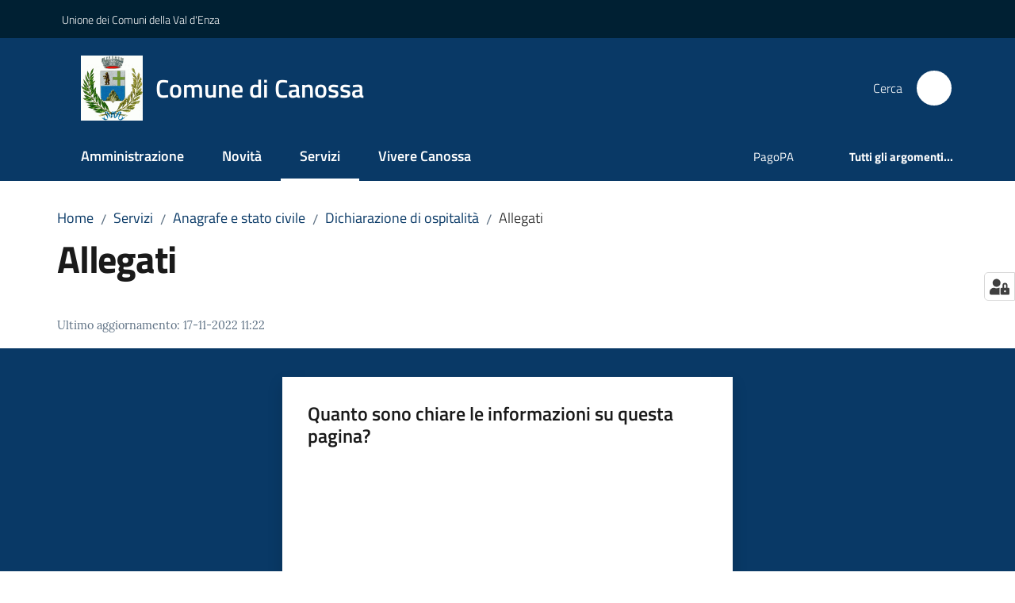

--- FILE ---
content_type: application/javascript; charset=UTF-8
request_url: https://www.comune.canossa.re.it/static/js/react-google-recaptcha-v3.862c2563.chunk.js
body_size: 4387
content:
/*! For license information please see react-google-recaptcha-v3.862c2563.chunk.js.LICENSE.txt */
"use strict";(self.__LOADABLE_LOADED_CHUNKS__=self.__LOADABLE_LOADED_CHUNKS__||[]).push([[60343],{79219:(e,t,r)=>{r.r(t),r.d(t,{GoogleReCaptcha:()=>f,GoogleReCaptchaConsumer:()=>s,GoogleReCaptchaContext:()=>u,GoogleReCaptchaProvider:()=>l,useGoogleReCaptcha:()=>p,withGoogleReCaptcha:()=>W});var o=r(67294),n=function(){return(n=Object.assign||function(e){for(var t,r=1,o=arguments.length;r<o;r++)for(var n in t=arguments[r])Object.prototype.hasOwnProperty.call(t,n)&&(e[n]=t[n]);return e}).apply(this,arguments)};function a(e,t,r,o){return new(r||(r=Promise))((function(n,a){function c(e){try{u(o.next(e))}catch(e){a(e)}}function i(e){try{u(o.throw(e))}catch(e){a(e)}}function u(e){var t;e.done?n(e.value):(t=e.value,t instanceof r?t:new r((function(e){e(t)}))).then(c,i)}u((o=o.apply(e,t||[])).next())}))}function c(e,t){var r,o,n,a,c={label:0,sent:function(){if(1&n[0])throw n[1];return n[1]},trys:[],ops:[]};return a={next:i(0),throw:i(1),return:i(2)},"function"==typeof Symbol&&(a[Symbol.iterator]=function(){return this}),a;function i(a){return function(i){return function(a){if(r)throw new TypeError("Generator is already executing.");for(;c;)try{if(r=1,o&&(n=2&a[0]?o.return:a[0]?o.throw||((n=o.return)&&n.call(o),0):o.next)&&!(n=n.call(o,a[1])).done)return n;switch(o=0,n&&(a=[2&a[0],n.value]),a[0]){case 0:case 1:n=a;break;case 4:return c.label++,{value:a[1],done:!1};case 5:c.label++,o=a[1],a=[0];continue;case 7:a=c.ops.pop(),c.trys.pop();continue;default:if(!((n=(n=c.trys).length>0&&n[n.length-1])||6!==a[0]&&2!==a[0])){c=0;continue}if(3===a[0]&&(!n||a[1]>n[0]&&a[1]<n[3])){c.label=a[1];break}if(6===a[0]&&c.label<n[1]){c.label=n[1],n=a;break}if(n&&c.label<n[2]){c.label=n[2],c.ops.push(a);break}n[2]&&c.ops.pop(),c.trys.pop();continue}a=t.call(e,c)}catch(e){a=[6,e],o=0}finally{r=n=0}if(5&a[0])throw a[1];return{value:a[0]?a[1]:void 0,done:!0}}([a,i])}}}var i;(i||(i={})).SCRIPT_NOT_AVAILABLE="Recaptcha script is not available";var u=(0,o.createContext)({executeRecaptcha:function(){throw Error("GoogleReCaptcha Context has not yet been implemented, if you are using useGoogleReCaptcha hook, make sure the hook is called inside component wrapped by GoogleRecaptchaProvider")}}),s=u.Consumer;function l(e){var t=this,r=e.reCaptchaKey,n=e.useEnterprise,s=void 0!==n&&n,l=e.useRecaptchaNet,p=void 0!==l&&l,f=e.scriptProps,d=e.language,y=e.children,m=(0,o.useState)(null),h=m[0],v=m[1];(0,o.useEffect)((function(){if(r){var e=(null==f?void 0:f.id)||"google-recaptcha-v3";return function(e){var t=e.reCaptchaKey,r=e.language,o=e.onLoad,n=e.useRecaptchaNet,a=e.useEnterprise,c=e.scriptProps,i=void 0===c?{}:c,u=i.nonce,s=void 0===u?"":u,l=i.defer,p=void 0!==l&&l,f=i.async,d=void 0!==f&&f,y=i.id,m=void 0===y?"":y,h=i.appendTo,v=void 0===h?void 0:h,g=m||"google-recaptcha-v3";if(function(e){return!!document.querySelector("#"+e)}(g))o();else{var b=function(e){var t=e.useEnterprise;return"https://www."+(e.useRecaptchaNet&&!t?"recaptcha.net":"google.com")+"/recaptcha/"+(t?"enterprise.js":"api.js")}({useEnterprise:a,useRecaptchaNet:n}),w=document.createElement("script");w.id=g,w.src=b+"?render="+t+(r?"&hl="+r:""),s&&(w.nonce=s),w.defer=!!p,w.async=!!d,w.onload=o,("body"===v?document.body:document.getElementsByTagName("head")[0]).appendChild(w)}}({reCaptchaKey:r,useEnterprise:s,useRecaptchaNet:p,scriptProps:f,language:d,onLoad:function(){if(window&&window.grecaptcha){var e=s?window.grecaptcha.enterprise:window.grecaptcha;e.ready((function(){v(e)}))}else console.warn("<GoogleRecaptchaProvider /> "+i.SCRIPT_NOT_AVAILABLE)}}),function(){!function(e){var t=document.querySelector(".grecaptcha-badge");t&&t.parentNode&&document.body.removeChild(t.parentNode);var r=document.querySelector("#"+e);r&&r.remove(),function(){var e=document.querySelector("script[src^='https://www.gstatic.com/recaptcha/releases']");e&&e.remove()}()}(e)}}console.warn("<GoogleReCaptchaProvider /> recaptcha key not provided")}),[s,p,f,d]);var g=(0,o.useCallback)((function(e){return a(t,void 0,void 0,(function(){return c(this,(function(t){switch(t.label){case 0:if(!h||!h.execute)throw new Error("<GoogleReCaptchaProvider /> Google Recaptcha has not been loaded");return[4,h.execute(r,{action:e})];case 1:return[2,t.sent()]}}))}))}),[h]),b=(0,o.useMemo)((function(){return{executeRecaptcha:h?g:void 0}}),[g,h]);return o.createElement(u.Provider,{value:b},y)}var p=function(){return(0,o.useContext)(u)};function f(e){var t=this,r=e.action,n=e.onVerify,i=p();return(0,o.useEffect)((function(){var e=i.executeRecaptcha;a(t,void 0,void 0,(function(){var t;return c(this,(function(o){switch(o.label){case 0:return e?[4,e(r)]:(console.warn("Execute recaptcha function not defined"),[2]);case 1:return t=o.sent(),n?(n(t),[2]):(console.warn("Please define an onVerify function"),[2])}}))}))}),[r,n,i]),null}function d(e,t){return e(t={exports:{}},t.exports),t.exports}var y="function"==typeof Symbol&&Symbol.for,m=y?Symbol.for("react.element"):60103,h=y?Symbol.for("react.portal"):60106,v=y?Symbol.for("react.fragment"):60107,g=y?Symbol.for("react.strict_mode"):60108,b=y?Symbol.for("react.profiler"):60114,w=y?Symbol.for("react.provider"):60109,C=y?Symbol.for("react.context"):60110,S=y?Symbol.for("react.async_mode"):60111,P=y?Symbol.for("react.concurrent_mode"):60111,x=y?Symbol.for("react.forward_ref"):60112,R=y?Symbol.for("react.suspense"):60113,$=y?Symbol.for("react.suspense_list"):60120,E=y?Symbol.for("react.memo"):60115,O=y?Symbol.for("react.lazy"):60116,N=y?Symbol.for("react.block"):60121,M=y?Symbol.for("react.fundamental"):60117,_=y?Symbol.for("react.responder"):60118,G=y?Symbol.for("react.scope"):60119;function L(e){if("object"==typeof e&&null!==e){var t=e.$$typeof;switch(t){case m:switch(e=e.type){case S:case P:case v:case b:case g:case R:return e;default:switch(e=e&&e.$$typeof){case C:case x:case O:case E:case w:return e;default:return t}}case h:return t}}}function T(e){return L(e)===P}var j={AsyncMode:S,ConcurrentMode:P,ContextConsumer:C,ContextProvider:w,Element:m,ForwardRef:x,Fragment:v,Lazy:O,Memo:E,Portal:h,Profiler:b,StrictMode:g,Suspense:R,isAsyncMode:function(e){return T(e)||L(e)===S},isConcurrentMode:T,isContextConsumer:function(e){return L(e)===C},isContextProvider:function(e){return L(e)===w},isElement:function(e){return"object"==typeof e&&null!==e&&e.$$typeof===m},isForwardRef:function(e){return L(e)===x},isFragment:function(e){return L(e)===v},isLazy:function(e){return L(e)===O},isMemo:function(e){return L(e)===E},isPortal:function(e){return L(e)===h},isProfiler:function(e){return L(e)===b},isStrictMode:function(e){return L(e)===g},isSuspense:function(e){return L(e)===R},isValidElementType:function(e){return"string"==typeof e||"function"==typeof e||e===v||e===P||e===b||e===g||e===R||e===$||"object"==typeof e&&null!==e&&(e.$$typeof===O||e.$$typeof===E||e.$$typeof===w||e.$$typeof===C||e.$$typeof===x||e.$$typeof===M||e.$$typeof===_||e.$$typeof===G||e.$$typeof===N)},typeOf:L},A=d((function(e,t){})),k=(A.AsyncMode,A.ConcurrentMode,A.ContextConsumer,A.ContextProvider,A.Element,A.ForwardRef,A.Fragment,A.Lazy,A.Memo,A.Portal,A.Profiler,A.StrictMode,A.Suspense,A.isAsyncMode,A.isConcurrentMode,A.isContextConsumer,A.isContextProvider,A.isElement,A.isForwardRef,A.isFragment,A.isLazy,A.isMemo,A.isPortal,A.isProfiler,A.isStrictMode,A.isSuspense,A.isValidElementType,A.typeOf,d((function(e){e.exports=j}))),F={childContextTypes:!0,contextType:!0,contextTypes:!0,defaultProps:!0,displayName:!0,getDefaultProps:!0,getDerivedStateFromError:!0,getDerivedStateFromProps:!0,mixins:!0,propTypes:!0,type:!0},D={name:!0,length:!0,prototype:!0,caller:!0,callee:!0,arguments:!0,arity:!0},V={$$typeof:!0,compare:!0,defaultProps:!0,displayName:!0,propTypes:!0,type:!0},z={};function B(e){return k.isMemo(e)?V:z[e.$$typeof]||F}z[k.ForwardRef]={$$typeof:!0,render:!0,defaultProps:!0,displayName:!0,propTypes:!0},z[k.Memo]=V;var I=Object.defineProperty,q=Object.getOwnPropertyNames,K=Object.getOwnPropertySymbols,H=Object.getOwnPropertyDescriptor,J=Object.getPrototypeOf,U=Object.prototype,Q=function e(t,r,o){if("string"!=typeof r){if(U){var n=J(r);n&&n!==U&&e(t,n,o)}var a=q(r);K&&(a=a.concat(K(r)));for(var c=B(t),i=B(r),u=0;u<a.length;++u){var s=a[u];if(!(D[s]||o&&o[s]||i&&i[s]||c&&c[s])){var l=H(r,s);try{I(t,s,l)}catch(e){}}}}return t},W=function(e){var t=function(t){return o.createElement(s,null,(function(r){return o.createElement(e,n({},t,{googleReCaptchaProps:r}))}))};return t.displayName="withGoogleReCaptcha("+(e.displayName||e.name||"Component")+")",Q(t,e),t}},66339:(e,t,r)=>{r.r(t),r.d(t,{GoogleReCaptcha:()=>d,GoogleReCaptchaConsumer:()=>l,GoogleReCaptchaContext:()=>s,GoogleReCaptchaProvider:()=>p,useGoogleReCaptcha:()=>f,withGoogleReCaptcha:()=>X});var o=r(67294),n=r(34155),a=function(){return a=Object.assign||function(e){for(var t,r=1,o=arguments.length;r<o;r++)for(var n in t=arguments[r])Object.prototype.hasOwnProperty.call(t,n)&&(e[n]=t[n]);return e},a.apply(this,arguments)};var c,i=function(e,t){(function(e){var t;e?function(e){if(e)for(;e.lastChild;)e.lastChild.remove()}("string"==typeof e?document.getElementById(e):e):(t=document.querySelector(".grecaptcha-badge"))&&t.parentNode&&document.body.removeChild(t.parentNode)})(t),window.___grecaptcha_cfg=void 0;var r=document.querySelector("#"+e);r&&r.remove(),function(){var e=document.querySelector('script[src^="https://www.gstatic.com/recaptcha/releases"]');e&&e.remove()}()},u=function(e){"undefined"!=typeof n&&n.env,console.warn(e)};(c||(c={})).SCRIPT_NOT_AVAILABLE="Recaptcha script is not available";var s=(0,o.createContext)({executeRecaptcha:function(){throw Error("GoogleReCaptcha Context has not yet been implemented, if you are using useGoogleReCaptcha hook, make sure the hook is called inside component wrapped by GoogleRecaptchaProvider")}}),l=s.Consumer;function p(e){var t=e.reCaptchaKey,r=e.useEnterprise,n=void 0!==r&&r,l=e.useRecaptchaNet,p=void 0!==l&&l,f=e.scriptProps,d=e.language,y=e.container,m=e.children,h=(0,o.useState)(null),v=h[0],g=h[1],b=(0,o.useRef)(t),w=JSON.stringify(f),C=JSON.stringify(null==y?void 0:y.parameters);(0,o.useEffect)((function(){if(t){var e=(null==f?void 0:f.id)||"google-recaptcha-v3",r=(null==f?void 0:f.onLoadCallbackName)||"onRecaptchaLoadCallback";return window[r]=function(){var e=n?window.grecaptcha.enterprise:window.grecaptcha,r=a({badge:"inline",size:"invisible",sitekey:t},(null==y?void 0:y.parameters)||{});b.current=e.render(null==y?void 0:y.element,r)},function(e){var t=e.render,r=e.onLoadCallbackName,o=e.language,n=e.onLoad,a=e.useRecaptchaNet,c=e.useEnterprise,i=e.scriptProps,u=void 0===i?{}:i,s=u.nonce,l=void 0===s?"":s,p=u.defer,f=void 0!==p&&p,d=u.async,y=void 0!==d&&d,m=u.id,h=void 0===m?"":m,v=u.appendTo,g=h||"google-recaptcha-v3";if(function(e){return!!document.querySelector("#"+e)}(g))n();else{var b=function(e){return"https://www."+(e.useRecaptchaNet?"recaptcha.net":"google.com")+"/recaptcha/"+(e.useEnterprise?"enterprise.js":"api.js")}({useEnterprise:c,useRecaptchaNet:a}),w=document.createElement("script");w.id=g,w.src=b+"?render="+t+("explicit"===t?"&onload="+r:"")+(o?"&hl="+o:""),l&&(w.nonce=l),w.defer=!!f,w.async=!!y,w.onload=n,("body"===v?document.body:document.getElementsByTagName("head")[0]).appendChild(w)}}({render:(null==y?void 0:y.element)?"explicit":t,onLoadCallbackName:r,useEnterprise:n,useRecaptchaNet:p,scriptProps:f,language:d,onLoad:function(){if(window&&window.grecaptcha){var e=n?window.grecaptcha.enterprise:window.grecaptcha;e.ready((function(){g(e)}))}else u("<GoogleRecaptchaProvider /> "+c.SCRIPT_NOT_AVAILABLE)},onError:function(){u("Error loading google recaptcha script")}}),function(){i(e,null==y?void 0:y.element)}}u("<GoogleReCaptchaProvider /> recaptcha key not provided")}),[n,p,w,C,d,t,null==y?void 0:y.element]);var S=(0,o.useCallback)((function(e){if(!v||!v.execute)throw new Error("<GoogleReCaptchaProvider /> Google Recaptcha has not been loaded");return v.execute(b.current,{action:e})}),[v,b]),P=(0,o.useMemo)((function(){return{executeRecaptcha:v?S:void 0,container:null==y?void 0:y.element}}),[S,v,null==y?void 0:y.element]);return o.createElement(s.Provider,{value:P},m)}var f=function(){return(0,o.useContext)(s)};function d(e){var t=this,r=e.action,n=e.onVerify,a=e.refreshReCaptcha,c=f();(0,o.useEffect)((function(){var e=c.executeRecaptcha;e&&function(e,t,r,o){new(r||(r=Promise))((function(n,a){function c(e){try{u(o.next(e))}catch(e){a(e)}}function i(e){try{u(o.throw(e))}catch(e){a(e)}}function u(e){var t;e.done?n(e.value):(t=e.value,t instanceof r?t:new r((function(e){e(t)}))).then(c,i)}u((o=o.apply(e,t||[])).next())}))}(t,void 0,void 0,(function(){var t;return function(e,t){var r,o,n,a,c={label:0,sent:function(){if(1&n[0])throw n[1];return n[1]},trys:[],ops:[]};return a={next:i(0),throw:i(1),return:i(2)},"function"==typeof Symbol&&(a[Symbol.iterator]=function(){return this}),a;function i(a){return function(i){return function(a){if(r)throw new TypeError("Generator is already executing.");for(;c;)try{if(r=1,o&&(n=2&a[0]?o.return:a[0]?o.throw||((n=o.return)&&n.call(o),0):o.next)&&!(n=n.call(o,a[1])).done)return n;switch(o=0,n&&(a=[2&a[0],n.value]),a[0]){case 0:case 1:n=a;break;case 4:return c.label++,{value:a[1],done:!1};case 5:c.label++,o=a[1],a=[0];continue;case 7:a=c.ops.pop(),c.trys.pop();continue;default:if(!((n=(n=c.trys).length>0&&n[n.length-1])||6!==a[0]&&2!==a[0])){c=0;continue}if(3===a[0]&&(!n||a[1]>n[0]&&a[1]<n[3])){c.label=a[1];break}if(6===a[0]&&c.label<n[1]){c.label=n[1],n=a;break}if(n&&c.label<n[2]){c.label=n[2],c.ops.push(a);break}n[2]&&c.ops.pop(),c.trys.pop();continue}a=t.call(e,c)}catch(e){a=[6,e],o=0}finally{r=n=0}if(5&a[0])throw a[1];return{value:a[0]?a[1]:void 0,done:!0}}([a,i])}}}(this,(function(o){switch(o.label){case 0:return[4,e(r)];case 1:return t=o.sent(),n?(n(t),[2]):(u("Please define an onVerify function"),[2])}}))}))}),[r,n,a,c]);var i=c.container;return"string"==typeof i?o.createElement("div",{id:i}):null}function y(e,t){return e(t={exports:{}},t.exports),t.exports}var m="function"==typeof Symbol&&Symbol.for,h=m?Symbol.for("react.element"):60103,v=m?Symbol.for("react.portal"):60106,g=m?Symbol.for("react.fragment"):60107,b=m?Symbol.for("react.strict_mode"):60108,w=m?Symbol.for("react.profiler"):60114,C=m?Symbol.for("react.provider"):60109,S=m?Symbol.for("react.context"):60110,P=m?Symbol.for("react.async_mode"):60111,x=m?Symbol.for("react.concurrent_mode"):60111,R=m?Symbol.for("react.forward_ref"):60112,$=m?Symbol.for("react.suspense"):60113,E=m?Symbol.for("react.suspense_list"):60120,O=m?Symbol.for("react.memo"):60115,N=m?Symbol.for("react.lazy"):60116,M=m?Symbol.for("react.block"):60121,_=m?Symbol.for("react.fundamental"):60117,G=m?Symbol.for("react.responder"):60118,L=m?Symbol.for("react.scope"):60119;function T(e){if("object"==typeof e&&null!==e){var t=e.$$typeof;switch(t){case h:switch(e=e.type){case P:case x:case g:case w:case b:case $:return e;default:switch(e=e&&e.$$typeof){case S:case R:case N:case O:case C:return e;default:return t}}case v:return t}}}function j(e){return T(e)===x}var A={AsyncMode:P,ConcurrentMode:x,ContextConsumer:S,ContextProvider:C,Element:h,ForwardRef:R,Fragment:g,Lazy:N,Memo:O,Portal:v,Profiler:w,StrictMode:b,Suspense:$,isAsyncMode:function(e){return j(e)||T(e)===P},isConcurrentMode:j,isContextConsumer:function(e){return T(e)===S},isContextProvider:function(e){return T(e)===C},isElement:function(e){return"object"==typeof e&&null!==e&&e.$$typeof===h},isForwardRef:function(e){return T(e)===R},isFragment:function(e){return T(e)===g},isLazy:function(e){return T(e)===N},isMemo:function(e){return T(e)===O},isPortal:function(e){return T(e)===v},isProfiler:function(e){return T(e)===w},isStrictMode:function(e){return T(e)===b},isSuspense:function(e){return T(e)===$},isValidElementType:function(e){return"string"==typeof e||"function"==typeof e||e===g||e===x||e===w||e===b||e===$||e===E||"object"==typeof e&&null!==e&&(e.$$typeof===N||e.$$typeof===O||e.$$typeof===C||e.$$typeof===S||e.$$typeof===R||e.$$typeof===_||e.$$typeof===G||e.$$typeof===L||e.$$typeof===M)},typeOf:T},k=y((function(e,t){})),F=(k.AsyncMode,k.ConcurrentMode,k.ContextConsumer,k.ContextProvider,k.Element,k.ForwardRef,k.Fragment,k.Lazy,k.Memo,k.Portal,k.Profiler,k.StrictMode,k.Suspense,k.isAsyncMode,k.isConcurrentMode,k.isContextConsumer,k.isContextProvider,k.isElement,k.isForwardRef,k.isFragment,k.isLazy,k.isMemo,k.isPortal,k.isProfiler,k.isStrictMode,k.isSuspense,k.isValidElementType,k.typeOf,y((function(e){e.exports=A}))),D={childContextTypes:!0,contextType:!0,contextTypes:!0,defaultProps:!0,displayName:!0,getDefaultProps:!0,getDerivedStateFromError:!0,getDerivedStateFromProps:!0,mixins:!0,propTypes:!0,type:!0},V={name:!0,length:!0,prototype:!0,caller:!0,callee:!0,arguments:!0,arity:!0},z={$$typeof:!0,compare:!0,defaultProps:!0,displayName:!0,propTypes:!0,type:!0},B={};function I(e){return F.isMemo(e)?z:B[e.$$typeof]||D}B[F.ForwardRef]={$$typeof:!0,render:!0,defaultProps:!0,displayName:!0,propTypes:!0},B[F.Memo]=z;var q=Object.defineProperty,K=Object.getOwnPropertyNames,H=Object.getOwnPropertySymbols,J=Object.getOwnPropertyDescriptor,U=Object.getPrototypeOf,Q=Object.prototype,W=function e(t,r,o){if("string"!=typeof r){if(Q){var n=U(r);n&&n!==Q&&e(t,n,o)}var a=K(r);H&&(a=a.concat(H(r)));for(var c=I(t),i=I(r),u=0;u<a.length;++u){var s=a[u];if(!(V[s]||o&&o[s]||i&&i[s]||c&&c[s])){var l=J(r,s);try{q(t,s,l)}catch(e){}}}}return t},X=function(e){var t=function(t){return o.createElement(l,null,(function(r){return o.createElement(e,a({},t,{googleReCaptchaProps:r}))}))};return t.displayName="withGoogleReCaptcha("+(e.displayName||e.name||"Component")+")",W(t,e),t}}}]);
//# sourceMappingURL=react-google-recaptcha-v3.862c2563.chunk.js.map